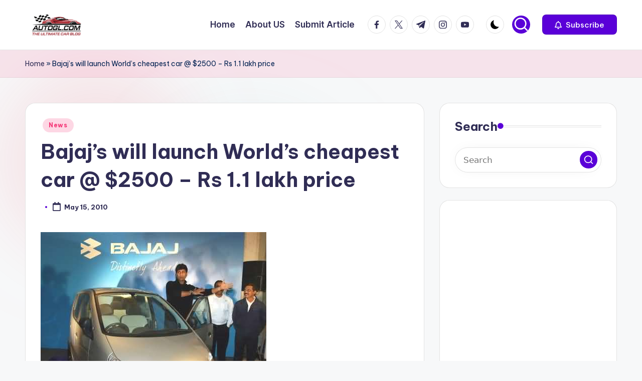

--- FILE ---
content_type: text/html; charset=UTF-8
request_url: https://autogl.com/news/bajaj%E2%80%99s-will-launch-world%E2%80%99s-cheapest-car-2500/758.html
body_size: 19184
content:

<!DOCTYPE html>
<html lang="en-US" itemscope itemtype="http://schema.org/WebPage" >
<head>
	<meta charset="UTF-8">
	<link rel="profile" href="http://gmpg.org/xfn/11">
	<meta name='robots' content='index, follow, max-image-preview:large, max-snippet:-1, max-video-preview:-1' />
	<style>img:is([sizes="auto" i], [sizes^="auto," i]) { contain-intrinsic-size: 3000px 1500px }</style>
	<meta name="viewport" content="width=device-width, initial-scale=1">
	<!-- This site is optimized with the Yoast SEO plugin v24.5 - https://yoast.com/wordpress/plugins/seo/ -->
	<title>Bajaj’s will launch World’s cheapest car @ $2500 - Rs 1.1 lakh price - AutoGL.com</title>
	<link rel="canonical" href="https://autogl.com/news/bajaj’s-will-launch-world’s-cheapest-car-2500/758.html" />
	<meta property="og:locale" content="en_US" />
	<meta property="og:type" content="article" />
	<meta property="og:title" content="Bajaj’s will launch World’s cheapest car @ $2500 - Rs 1.1 lakh price - AutoGL.com" />
	<meta property="og:description" content="Bajaj auto will launch world’s cheapest car,its low cost car jointly manufactured with Renault and Nissan with the price tag of $2,500 only. Bajaj Auto showcased the concept of its&hellip;" />
	<meta property="og:url" content="https://autogl.com/news/bajaj’s-will-launch-world’s-cheapest-car-2500/758.html" />
	<meta property="og:site_name" content="AutoGL.com" />
	<meta property="article:published_time" content="2010-05-15T11:56:08+00:00" />
	<meta property="article:modified_time" content="2010-05-16T19:33:34+00:00" />
	<meta property="og:image" content="https://autogl.com/wp-content/uploads/2010/05/bajah_small_car.jpg" />
	<meta name="twitter:card" content="summary_large_image" />
	<meta name="twitter:label1" content="Written by" />
	<meta name="twitter:data1" content="" />
	<meta name="twitter:label2" content="Est. reading time" />
	<meta name="twitter:data2" content="1 minute" />
	<script type="application/ld+json" class="yoast-schema-graph">{"@context":"https://schema.org","@graph":[{"@type":"Article","@id":"https://autogl.com/news/bajaj%e2%80%99s-will-launch-world%e2%80%99s-cheapest-car-2500/758.html#article","isPartOf":{"@id":"https://autogl.com/news/bajaj%e2%80%99s-will-launch-world%e2%80%99s-cheapest-car-2500/758.html"},"author":{"name":"","@id":""},"headline":"Bajaj’s will launch World’s cheapest car @ $2500 &#8211; Rs 1.1 lakh price","datePublished":"2010-05-15T11:56:08+00:00","dateModified":"2010-05-16T19:33:34+00:00","mainEntityOfPage":{"@id":"https://autogl.com/news/bajaj%e2%80%99s-will-launch-world%e2%80%99s-cheapest-car-2500/758.html"},"wordCount":213,"publisher":{"@id":"https://autogl.com/#organization"},"image":{"@id":"https://autogl.com/news/bajaj%e2%80%99s-will-launch-world%e2%80%99s-cheapest-car-2500/758.html#primaryimage"},"thumbnailUrl":"https://autogl.com/wp-content/uploads/2010/05/bajah_small_car.jpg","keywords":["Bajaj","Bajaj Small Car","Bajaj's ultra low cost car","Worlds Cheapest Car"],"articleSection":["News"],"inLanguage":"en-US"},{"@type":"WebPage","@id":"https://autogl.com/news/bajaj%e2%80%99s-will-launch-world%e2%80%99s-cheapest-car-2500/758.html","url":"https://autogl.com/news/bajaj%e2%80%99s-will-launch-world%e2%80%99s-cheapest-car-2500/758.html","name":"Bajaj’s will launch World’s cheapest car @ $2500 - Rs 1.1 lakh price - AutoGL.com","isPartOf":{"@id":"https://autogl.com/#website"},"primaryImageOfPage":{"@id":"https://autogl.com/news/bajaj%e2%80%99s-will-launch-world%e2%80%99s-cheapest-car-2500/758.html#primaryimage"},"image":{"@id":"https://autogl.com/news/bajaj%e2%80%99s-will-launch-world%e2%80%99s-cheapest-car-2500/758.html#primaryimage"},"thumbnailUrl":"https://autogl.com/wp-content/uploads/2010/05/bajah_small_car.jpg","datePublished":"2010-05-15T11:56:08+00:00","dateModified":"2010-05-16T19:33:34+00:00","breadcrumb":{"@id":"https://autogl.com/news/bajaj%e2%80%99s-will-launch-world%e2%80%99s-cheapest-car-2500/758.html#breadcrumb"},"inLanguage":"en-US","potentialAction":[{"@type":"ReadAction","target":["https://autogl.com/news/bajaj%e2%80%99s-will-launch-world%e2%80%99s-cheapest-car-2500/758.html"]}]},{"@type":"ImageObject","inLanguage":"en-US","@id":"https://autogl.com/news/bajaj%e2%80%99s-will-launch-world%e2%80%99s-cheapest-car-2500/758.html#primaryimage","url":"https://autogl.com/wp-content/uploads/2010/05/bajah_small_car.jpg","contentUrl":"https://autogl.com/wp-content/uploads/2010/05/bajah_small_car.jpg","width":"450","height":"408"},{"@type":"BreadcrumbList","@id":"https://autogl.com/news/bajaj%e2%80%99s-will-launch-world%e2%80%99s-cheapest-car-2500/758.html#breadcrumb","itemListElement":[{"@type":"ListItem","position":1,"name":"Home","item":"https://autogl.com/"},{"@type":"ListItem","position":2,"name":"Bajaj’s will launch World’s cheapest car @ $2500 &#8211; Rs 1.1 lakh price"}]},{"@type":"WebSite","@id":"https://autogl.com/#website","url":"https://autogl.com/","name":"AutoGL.com","description":"Car, Bikes News &amp; Updates","publisher":{"@id":"https://autogl.com/#organization"},"potentialAction":[{"@type":"SearchAction","target":{"@type":"EntryPoint","urlTemplate":"https://autogl.com/?s={search_term_string}"},"query-input":{"@type":"PropertyValueSpecification","valueRequired":true,"valueName":"search_term_string"}}],"inLanguage":"en-US"},{"@type":"Organization","@id":"https://autogl.com/#organization","name":"AutoGL.com","url":"https://autogl.com/","logo":{"@type":"ImageObject","inLanguage":"en-US","@id":"https://autogl.com/#/schema/logo/image/","url":"https://autogl.com/wp-content/uploads/2024/09/agl.png","contentUrl":"https://autogl.com/wp-content/uploads/2024/09/agl.png","width":960,"height":411,"caption":"AutoGL.com"},"image":{"@id":"https://autogl.com/#/schema/logo/image/"}},{"@type":"Person","@id":"","url":"https://autogl.com/author"}]}</script>
	<!-- / Yoast SEO plugin. -->


<link rel='dns-prefetch' href='//fonts.googleapis.com' />
<link rel="alternate" type="application/rss+xml" title="AutoGL.com &raquo; Feed" href="https://autogl.com/feed" />
<link rel="alternate" type="application/rss+xml" title="AutoGL.com &raquo; Comments Feed" href="https://autogl.com/comments/feed" />
<script>
window._wpemojiSettings = {"baseUrl":"https:\/\/s.w.org\/images\/core\/emoji\/15.0.3\/72x72\/","ext":".png","svgUrl":"https:\/\/s.w.org\/images\/core\/emoji\/15.0.3\/svg\/","svgExt":".svg","source":{"concatemoji":"https:\/\/autogl.com\/wp-includes\/js\/wp-emoji-release.min.js?ver=6.7.4"}};
/*! This file is auto-generated */
!function(i,n){var o,s,e;function c(e){try{var t={supportTests:e,timestamp:(new Date).valueOf()};sessionStorage.setItem(o,JSON.stringify(t))}catch(e){}}function p(e,t,n){e.clearRect(0,0,e.canvas.width,e.canvas.height),e.fillText(t,0,0);var t=new Uint32Array(e.getImageData(0,0,e.canvas.width,e.canvas.height).data),r=(e.clearRect(0,0,e.canvas.width,e.canvas.height),e.fillText(n,0,0),new Uint32Array(e.getImageData(0,0,e.canvas.width,e.canvas.height).data));return t.every(function(e,t){return e===r[t]})}function u(e,t,n){switch(t){case"flag":return n(e,"\ud83c\udff3\ufe0f\u200d\u26a7\ufe0f","\ud83c\udff3\ufe0f\u200b\u26a7\ufe0f")?!1:!n(e,"\ud83c\uddfa\ud83c\uddf3","\ud83c\uddfa\u200b\ud83c\uddf3")&&!n(e,"\ud83c\udff4\udb40\udc67\udb40\udc62\udb40\udc65\udb40\udc6e\udb40\udc67\udb40\udc7f","\ud83c\udff4\u200b\udb40\udc67\u200b\udb40\udc62\u200b\udb40\udc65\u200b\udb40\udc6e\u200b\udb40\udc67\u200b\udb40\udc7f");case"emoji":return!n(e,"\ud83d\udc26\u200d\u2b1b","\ud83d\udc26\u200b\u2b1b")}return!1}function f(e,t,n){var r="undefined"!=typeof WorkerGlobalScope&&self instanceof WorkerGlobalScope?new OffscreenCanvas(300,150):i.createElement("canvas"),a=r.getContext("2d",{willReadFrequently:!0}),o=(a.textBaseline="top",a.font="600 32px Arial",{});return e.forEach(function(e){o[e]=t(a,e,n)}),o}function t(e){var t=i.createElement("script");t.src=e,t.defer=!0,i.head.appendChild(t)}"undefined"!=typeof Promise&&(o="wpEmojiSettingsSupports",s=["flag","emoji"],n.supports={everything:!0,everythingExceptFlag:!0},e=new Promise(function(e){i.addEventListener("DOMContentLoaded",e,{once:!0})}),new Promise(function(t){var n=function(){try{var e=JSON.parse(sessionStorage.getItem(o));if("object"==typeof e&&"number"==typeof e.timestamp&&(new Date).valueOf()<e.timestamp+604800&&"object"==typeof e.supportTests)return e.supportTests}catch(e){}return null}();if(!n){if("undefined"!=typeof Worker&&"undefined"!=typeof OffscreenCanvas&&"undefined"!=typeof URL&&URL.createObjectURL&&"undefined"!=typeof Blob)try{var e="postMessage("+f.toString()+"("+[JSON.stringify(s),u.toString(),p.toString()].join(",")+"));",r=new Blob([e],{type:"text/javascript"}),a=new Worker(URL.createObjectURL(r),{name:"wpTestEmojiSupports"});return void(a.onmessage=function(e){c(n=e.data),a.terminate(),t(n)})}catch(e){}c(n=f(s,u,p))}t(n)}).then(function(e){for(var t in e)n.supports[t]=e[t],n.supports.everything=n.supports.everything&&n.supports[t],"flag"!==t&&(n.supports.everythingExceptFlag=n.supports.everythingExceptFlag&&n.supports[t]);n.supports.everythingExceptFlag=n.supports.everythingExceptFlag&&!n.supports.flag,n.DOMReady=!1,n.readyCallback=function(){n.DOMReady=!0}}).then(function(){return e}).then(function(){var e;n.supports.everything||(n.readyCallback(),(e=n.source||{}).concatemoji?t(e.concatemoji):e.wpemoji&&e.twemoji&&(t(e.twemoji),t(e.wpemoji)))}))}((window,document),window._wpemojiSettings);
</script>

<style id='wp-emoji-styles-inline-css'>

	img.wp-smiley, img.emoji {
		display: inline !important;
		border: none !important;
		box-shadow: none !important;
		height: 1em !important;
		width: 1em !important;
		margin: 0 0.07em !important;
		vertical-align: -0.1em !important;
		background: none !important;
		padding: 0 !important;
	}
</style>
<link rel='stylesheet' id='wp-block-library-css' href='https://autogl.com/wp-includes/css/dist/block-library/style.min.css?ver=6.7.4' media='all' />
<style id='wp-block-library-theme-inline-css'>
.wp-block-audio :where(figcaption){color:#555;font-size:13px;text-align:center}.is-dark-theme .wp-block-audio :where(figcaption){color:#ffffffa6}.wp-block-audio{margin:0 0 1em}.wp-block-code{border:1px solid #ccc;border-radius:4px;font-family:Menlo,Consolas,monaco,monospace;padding:.8em 1em}.wp-block-embed :where(figcaption){color:#555;font-size:13px;text-align:center}.is-dark-theme .wp-block-embed :where(figcaption){color:#ffffffa6}.wp-block-embed{margin:0 0 1em}.blocks-gallery-caption{color:#555;font-size:13px;text-align:center}.is-dark-theme .blocks-gallery-caption{color:#ffffffa6}:root :where(.wp-block-image figcaption){color:#555;font-size:13px;text-align:center}.is-dark-theme :root :where(.wp-block-image figcaption){color:#ffffffa6}.wp-block-image{margin:0 0 1em}.wp-block-pullquote{border-bottom:4px solid;border-top:4px solid;color:currentColor;margin-bottom:1.75em}.wp-block-pullquote cite,.wp-block-pullquote footer,.wp-block-pullquote__citation{color:currentColor;font-size:.8125em;font-style:normal;text-transform:uppercase}.wp-block-quote{border-left:.25em solid;margin:0 0 1.75em;padding-left:1em}.wp-block-quote cite,.wp-block-quote footer{color:currentColor;font-size:.8125em;font-style:normal;position:relative}.wp-block-quote:where(.has-text-align-right){border-left:none;border-right:.25em solid;padding-left:0;padding-right:1em}.wp-block-quote:where(.has-text-align-center){border:none;padding-left:0}.wp-block-quote.is-large,.wp-block-quote.is-style-large,.wp-block-quote:where(.is-style-plain){border:none}.wp-block-search .wp-block-search__label{font-weight:700}.wp-block-search__button{border:1px solid #ccc;padding:.375em .625em}:where(.wp-block-group.has-background){padding:1.25em 2.375em}.wp-block-separator.has-css-opacity{opacity:.4}.wp-block-separator{border:none;border-bottom:2px solid;margin-left:auto;margin-right:auto}.wp-block-separator.has-alpha-channel-opacity{opacity:1}.wp-block-separator:not(.is-style-wide):not(.is-style-dots){width:100px}.wp-block-separator.has-background:not(.is-style-dots){border-bottom:none;height:1px}.wp-block-separator.has-background:not(.is-style-wide):not(.is-style-dots){height:2px}.wp-block-table{margin:0 0 1em}.wp-block-table td,.wp-block-table th{word-break:normal}.wp-block-table :where(figcaption){color:#555;font-size:13px;text-align:center}.is-dark-theme .wp-block-table :where(figcaption){color:#ffffffa6}.wp-block-video :where(figcaption){color:#555;font-size:13px;text-align:center}.is-dark-theme .wp-block-video :where(figcaption){color:#ffffffa6}.wp-block-video{margin:0 0 1em}:root :where(.wp-block-template-part.has-background){margin-bottom:0;margin-top:0;padding:1.25em 2.375em}
</style>
<style id='classic-theme-styles-inline-css'>
/*! This file is auto-generated */
.wp-block-button__link{color:#fff;background-color:#32373c;border-radius:9999px;box-shadow:none;text-decoration:none;padding:calc(.667em + 2px) calc(1.333em + 2px);font-size:1.125em}.wp-block-file__button{background:#32373c;color:#fff;text-decoration:none}
</style>
<style id='global-styles-inline-css'>
:root{--wp--preset--aspect-ratio--square: 1;--wp--preset--aspect-ratio--4-3: 4/3;--wp--preset--aspect-ratio--3-4: 3/4;--wp--preset--aspect-ratio--3-2: 3/2;--wp--preset--aspect-ratio--2-3: 2/3;--wp--preset--aspect-ratio--16-9: 16/9;--wp--preset--aspect-ratio--9-16: 9/16;--wp--preset--color--black: #000000;--wp--preset--color--cyan-bluish-gray: #abb8c3;--wp--preset--color--white: #ffffff;--wp--preset--color--pale-pink: #f78da7;--wp--preset--color--vivid-red: #cf2e2e;--wp--preset--color--luminous-vivid-orange: #ff6900;--wp--preset--color--luminous-vivid-amber: #fcb900;--wp--preset--color--light-green-cyan: #7bdcb5;--wp--preset--color--vivid-green-cyan: #00d084;--wp--preset--color--pale-cyan-blue: #8ed1fc;--wp--preset--color--vivid-cyan-blue: #0693e3;--wp--preset--color--vivid-purple: #9b51e0;--wp--preset--gradient--vivid-cyan-blue-to-vivid-purple: linear-gradient(135deg,rgba(6,147,227,1) 0%,rgb(155,81,224) 100%);--wp--preset--gradient--light-green-cyan-to-vivid-green-cyan: linear-gradient(135deg,rgb(122,220,180) 0%,rgb(0,208,130) 100%);--wp--preset--gradient--luminous-vivid-amber-to-luminous-vivid-orange: linear-gradient(135deg,rgba(252,185,0,1) 0%,rgba(255,105,0,1) 100%);--wp--preset--gradient--luminous-vivid-orange-to-vivid-red: linear-gradient(135deg,rgba(255,105,0,1) 0%,rgb(207,46,46) 100%);--wp--preset--gradient--very-light-gray-to-cyan-bluish-gray: linear-gradient(135deg,rgb(238,238,238) 0%,rgb(169,184,195) 100%);--wp--preset--gradient--cool-to-warm-spectrum: linear-gradient(135deg,rgb(74,234,220) 0%,rgb(151,120,209) 20%,rgb(207,42,186) 40%,rgb(238,44,130) 60%,rgb(251,105,98) 80%,rgb(254,248,76) 100%);--wp--preset--gradient--blush-light-purple: linear-gradient(135deg,rgb(255,206,236) 0%,rgb(152,150,240) 100%);--wp--preset--gradient--blush-bordeaux: linear-gradient(135deg,rgb(254,205,165) 0%,rgb(254,45,45) 50%,rgb(107,0,62) 100%);--wp--preset--gradient--luminous-dusk: linear-gradient(135deg,rgb(255,203,112) 0%,rgb(199,81,192) 50%,rgb(65,88,208) 100%);--wp--preset--gradient--pale-ocean: linear-gradient(135deg,rgb(255,245,203) 0%,rgb(182,227,212) 50%,rgb(51,167,181) 100%);--wp--preset--gradient--electric-grass: linear-gradient(135deg,rgb(202,248,128) 0%,rgb(113,206,126) 100%);--wp--preset--gradient--midnight: linear-gradient(135deg,rgb(2,3,129) 0%,rgb(40,116,252) 100%);--wp--preset--font-size--small: 13px;--wp--preset--font-size--medium: 20px;--wp--preset--font-size--large: 36px;--wp--preset--font-size--x-large: 42px;--wp--preset--spacing--20: 0.44rem;--wp--preset--spacing--30: 0.67rem;--wp--preset--spacing--40: 1rem;--wp--preset--spacing--50: 1.5rem;--wp--preset--spacing--60: 2.25rem;--wp--preset--spacing--70: 3.38rem;--wp--preset--spacing--80: 5.06rem;--wp--preset--shadow--natural: 6px 6px 9px rgba(0, 0, 0, 0.2);--wp--preset--shadow--deep: 12px 12px 50px rgba(0, 0, 0, 0.4);--wp--preset--shadow--sharp: 6px 6px 0px rgba(0, 0, 0, 0.2);--wp--preset--shadow--outlined: 6px 6px 0px -3px rgba(255, 255, 255, 1), 6px 6px rgba(0, 0, 0, 1);--wp--preset--shadow--crisp: 6px 6px 0px rgba(0, 0, 0, 1);}:where(.is-layout-flex){gap: 0.5em;}:where(.is-layout-grid){gap: 0.5em;}body .is-layout-flex{display: flex;}.is-layout-flex{flex-wrap: wrap;align-items: center;}.is-layout-flex > :is(*, div){margin: 0;}body .is-layout-grid{display: grid;}.is-layout-grid > :is(*, div){margin: 0;}:where(.wp-block-columns.is-layout-flex){gap: 2em;}:where(.wp-block-columns.is-layout-grid){gap: 2em;}:where(.wp-block-post-template.is-layout-flex){gap: 1.25em;}:where(.wp-block-post-template.is-layout-grid){gap: 1.25em;}.has-black-color{color: var(--wp--preset--color--black) !important;}.has-cyan-bluish-gray-color{color: var(--wp--preset--color--cyan-bluish-gray) !important;}.has-white-color{color: var(--wp--preset--color--white) !important;}.has-pale-pink-color{color: var(--wp--preset--color--pale-pink) !important;}.has-vivid-red-color{color: var(--wp--preset--color--vivid-red) !important;}.has-luminous-vivid-orange-color{color: var(--wp--preset--color--luminous-vivid-orange) !important;}.has-luminous-vivid-amber-color{color: var(--wp--preset--color--luminous-vivid-amber) !important;}.has-light-green-cyan-color{color: var(--wp--preset--color--light-green-cyan) !important;}.has-vivid-green-cyan-color{color: var(--wp--preset--color--vivid-green-cyan) !important;}.has-pale-cyan-blue-color{color: var(--wp--preset--color--pale-cyan-blue) !important;}.has-vivid-cyan-blue-color{color: var(--wp--preset--color--vivid-cyan-blue) !important;}.has-vivid-purple-color{color: var(--wp--preset--color--vivid-purple) !important;}.has-black-background-color{background-color: var(--wp--preset--color--black) !important;}.has-cyan-bluish-gray-background-color{background-color: var(--wp--preset--color--cyan-bluish-gray) !important;}.has-white-background-color{background-color: var(--wp--preset--color--white) !important;}.has-pale-pink-background-color{background-color: var(--wp--preset--color--pale-pink) !important;}.has-vivid-red-background-color{background-color: var(--wp--preset--color--vivid-red) !important;}.has-luminous-vivid-orange-background-color{background-color: var(--wp--preset--color--luminous-vivid-orange) !important;}.has-luminous-vivid-amber-background-color{background-color: var(--wp--preset--color--luminous-vivid-amber) !important;}.has-light-green-cyan-background-color{background-color: var(--wp--preset--color--light-green-cyan) !important;}.has-vivid-green-cyan-background-color{background-color: var(--wp--preset--color--vivid-green-cyan) !important;}.has-pale-cyan-blue-background-color{background-color: var(--wp--preset--color--pale-cyan-blue) !important;}.has-vivid-cyan-blue-background-color{background-color: var(--wp--preset--color--vivid-cyan-blue) !important;}.has-vivid-purple-background-color{background-color: var(--wp--preset--color--vivid-purple) !important;}.has-black-border-color{border-color: var(--wp--preset--color--black) !important;}.has-cyan-bluish-gray-border-color{border-color: var(--wp--preset--color--cyan-bluish-gray) !important;}.has-white-border-color{border-color: var(--wp--preset--color--white) !important;}.has-pale-pink-border-color{border-color: var(--wp--preset--color--pale-pink) !important;}.has-vivid-red-border-color{border-color: var(--wp--preset--color--vivid-red) !important;}.has-luminous-vivid-orange-border-color{border-color: var(--wp--preset--color--luminous-vivid-orange) !important;}.has-luminous-vivid-amber-border-color{border-color: var(--wp--preset--color--luminous-vivid-amber) !important;}.has-light-green-cyan-border-color{border-color: var(--wp--preset--color--light-green-cyan) !important;}.has-vivid-green-cyan-border-color{border-color: var(--wp--preset--color--vivid-green-cyan) !important;}.has-pale-cyan-blue-border-color{border-color: var(--wp--preset--color--pale-cyan-blue) !important;}.has-vivid-cyan-blue-border-color{border-color: var(--wp--preset--color--vivid-cyan-blue) !important;}.has-vivid-purple-border-color{border-color: var(--wp--preset--color--vivid-purple) !important;}.has-vivid-cyan-blue-to-vivid-purple-gradient-background{background: var(--wp--preset--gradient--vivid-cyan-blue-to-vivid-purple) !important;}.has-light-green-cyan-to-vivid-green-cyan-gradient-background{background: var(--wp--preset--gradient--light-green-cyan-to-vivid-green-cyan) !important;}.has-luminous-vivid-amber-to-luminous-vivid-orange-gradient-background{background: var(--wp--preset--gradient--luminous-vivid-amber-to-luminous-vivid-orange) !important;}.has-luminous-vivid-orange-to-vivid-red-gradient-background{background: var(--wp--preset--gradient--luminous-vivid-orange-to-vivid-red) !important;}.has-very-light-gray-to-cyan-bluish-gray-gradient-background{background: var(--wp--preset--gradient--very-light-gray-to-cyan-bluish-gray) !important;}.has-cool-to-warm-spectrum-gradient-background{background: var(--wp--preset--gradient--cool-to-warm-spectrum) !important;}.has-blush-light-purple-gradient-background{background: var(--wp--preset--gradient--blush-light-purple) !important;}.has-blush-bordeaux-gradient-background{background: var(--wp--preset--gradient--blush-bordeaux) !important;}.has-luminous-dusk-gradient-background{background: var(--wp--preset--gradient--luminous-dusk) !important;}.has-pale-ocean-gradient-background{background: var(--wp--preset--gradient--pale-ocean) !important;}.has-electric-grass-gradient-background{background: var(--wp--preset--gradient--electric-grass) !important;}.has-midnight-gradient-background{background: var(--wp--preset--gradient--midnight) !important;}.has-small-font-size{font-size: var(--wp--preset--font-size--small) !important;}.has-medium-font-size{font-size: var(--wp--preset--font-size--medium) !important;}.has-large-font-size{font-size: var(--wp--preset--font-size--large) !important;}.has-x-large-font-size{font-size: var(--wp--preset--font-size--x-large) !important;}
:where(.wp-block-post-template.is-layout-flex){gap: 1.25em;}:where(.wp-block-post-template.is-layout-grid){gap: 1.25em;}
:where(.wp-block-columns.is-layout-flex){gap: 2em;}:where(.wp-block-columns.is-layout-grid){gap: 2em;}
:root :where(.wp-block-pullquote){font-size: 1.5em;line-height: 1.6;}
</style>
<link rel='stylesheet' id='swiper-css' href='https://autogl.com/wp-content/themes/bloghash/assets/css/swiper-bundle.min.css?ver=6.7.4' media='all' />
<link rel='stylesheet' id='FontAwesome-css' href='https://autogl.com/wp-content/themes/bloghash/assets/css/all.min.css?ver=5.15.4' media='all' />
<link rel='stylesheet' id='bloghash-styles-css' href='https://autogl.com/wp-content/themes/bloghash/assets/css/style.min.css?ver=1.0.15' media='all' />
<!--[if IE]>
<link rel='stylesheet' id='bloghash-ie-css' href='https://autogl.com/wp-content/themes/bloghash/assets/css/compatibility/ie.min.css?ver=1.0.15' media='all' />
<![endif]-->
<link rel='stylesheet' id='bloghash-google-fonts-css' href='//fonts.googleapis.com/css?family=Inter+Tight%3A600%7CBe+Vietnam+Pro%3A400%2C700%2C500%7CPlayfair+Display%3A400%2C400i&#038;display=swap&#038;subsets=latin&#038;ver=1.0.15' media='' />
<link rel='stylesheet' id='bloghash-dynamic-styles-css' href='https://autogl.com/wp-content/uploads/bloghash/dynamic-styles.css?ver=1767465745' media='all' />
<!--[if IE]>
<script src="https://autogl.com/wp-content/themes/bloghash/assets/js/vendors/flexibility.min.js?ver=1.0.15" id="bloghash-flexibility-js"></script>
<script id="bloghash-flexibility-js-after">
flexibility(document.documentElement);
</script>
<![endif]-->
<script src="https://autogl.com/wp-includes/js/jquery/jquery.min.js?ver=3.7.1" id="jquery-core-js"></script>
<script src="https://autogl.com/wp-includes/js/jquery/jquery-migrate.min.js?ver=3.4.1" id="jquery-migrate-js"></script>
<link rel="https://api.w.org/" href="https://autogl.com/wp-json/" /><link rel="alternate" title="JSON" type="application/json" href="https://autogl.com/wp-json/wp/v2/posts/758" /><link rel="EditURI" type="application/rsd+xml" title="RSD" href="https://autogl.com/xmlrpc.php?rsd" />
<meta name="generator" content="WordPress 6.7.4" />
<link rel='shortlink' href='https://autogl.com/?p=758' />
<link rel="alternate" title="oEmbed (JSON)" type="application/json+oembed" href="https://autogl.com/wp-json/oembed/1.0/embed?url=https%3A%2F%2Fautogl.com%2Fnews%2Fbajaj%25e2%2580%2599s-will-launch-world%25e2%2580%2599s-cheapest-car-2500%2F758.html" />
<link rel="alternate" title="oEmbed (XML)" type="text/xml+oembed" href="https://autogl.com/wp-json/oembed/1.0/embed?url=https%3A%2F%2Fautogl.com%2Fnews%2Fbajaj%25e2%2580%2599s-will-launch-world%25e2%2580%2599s-cheapest-car-2500%2F758.html&#038;format=xml" />
<meta name="theme-color" content="#5a00d8"><link rel="icon" href="https://autogl.com/wp-content/uploads/2024/10/cropped-favicon-autogl-32x32.jpg" sizes="32x32" />
<link rel="icon" href="https://autogl.com/wp-content/uploads/2024/10/cropped-favicon-autogl-192x192.jpg" sizes="192x192" />
<link rel="apple-touch-icon" href="https://autogl.com/wp-content/uploads/2024/10/cropped-favicon-autogl-180x180.jpg" />
<meta name="msapplication-TileImage" content="https://autogl.com/wp-content/uploads/2024/10/cropped-favicon-autogl-270x270.jpg" />
</head>

<body class="post-template-default single single-post postid-758 single-format-standard wp-custom-logo wp-embed-responsive bloghash-topbar__separators-regular bloghash-layout__fw-contained bloghash-layout__boxed-separated bloghash-layout-shadow bloghash-header-layout-1 bloghash-menu-animation-underline bloghash-header__separators-none bloghash-single-title-in-content bloghash-page-title-align-left bloghash-has-sidebar bloghash-sticky-sidebar bloghash-sidebar-style-2 bloghash-sidebar-position__right-sidebar entry-media-hover-style-1 bloghash-copyright-layout-1 is-section-heading-init-s1 is-footer-heading-init-s0 bloghash-input-supported bloghash-blog-image-wrap validate-comment-form bloghash-menu-accessibility">



<div id="bloghash-preloader">
	
<div class="preloader-1">
	<div></div>
</div><!-- END .bloghash-preloader-1 -->
</div><!-- END #bloghash-preloader -->
<div id="page" class="hfeed site">
	<a class="skip-link screen-reader-text" href="#main">Skip to content</a>

	
	
	<header id="masthead" class="site-header" role="banner" itemtype="https://schema.org/WPHeader" itemscope="itemscope">
		<div id="bloghash-header" >
		<div id="bloghash-header-inner">
		
<div class="bloghash-container bloghash-header-container">

	
<div class="bloghash-logo bloghash-header-element" itemtype="https://schema.org/Organization" itemscope="itemscope">
	<div class="logo-inner"><a href="https://autogl.com/" rel="home" class="" itemprop="url">
					<img src="https://autogl.com/wp-content/uploads/2024/09/agl.png" alt="AutoGL.com" width="960" height="411" class="" itemprop="logo"/>
				</a></div></div><!-- END .bloghash-logo -->

	<span class="bloghash-header-element bloghash-mobile-nav">
				<button class="bloghash-hamburger hamburger--spin bloghash-hamburger-bloghash-primary-nav" aria-label="Menu" aria-controls="bloghash-primary-nav" type="button">

			
			<span class="hamburger-box">
				<span class="hamburger-inner"></span>
			</span>

		</button>
			</span>

	
<nav class="site-navigation main-navigation bloghash-primary-nav bloghash-nav bloghash-header-element" role="navigation" itemtype="https://schema.org/SiteNavigationElement" itemscope="itemscope" aria-label="Site Navigation">

<ul class="bloghash-primary-nav"><li ><a href="https://autogl.com/"><span>Home</span></a></li><li class="page_item page-item-1649"><a href="https://autogl.com/about-us"><span>About US</span></a></li><li class="page_item page-item-1934"><a href="https://autogl.com/submit-article"><span>Submit Article</span></a></li></ul></nav><!-- END .bloghash-nav -->
<div class="bloghash-header-widgets bloghash-header-element bloghash-widget-location-right"><div class="bloghash-header-widget__socials bloghash-header-widget bloghash-hide-mobile-tablet"><div class="bloghash-widget-wrapper"><nav class="bloghash-social-nav rounded-border bloghash-standard">
			<ul id="menu-social-menu-default" class="bloghash-socials-menu">
				<li class="menu-item">
					<a href="https://www.facebook.com/">
						<span class="screen-reader-text">facebook.com</span>
						<span class="facebook">
						<svg class="bloghash-icon" aria-hidden="true" xmlns="http://www.w3.org/2000/svg" width="32" height="32" viewBox="0 0 32 32"><path d="M18.518 32.438V17.799h4.88l.751-5.693h-5.631V8.477c0-1.627.438-2.753 2.815-2.753h3.003V.657c-.5-.125-2.315-.25-4.379-.25-4.379 0-7.32 2.628-7.32 7.507v4.192H7.695v5.693h4.942v14.639z" /></svg>
						<svg class="bloghash-icon bottom-icon" aria-hidden="true" xmlns="http://www.w3.org/2000/svg" width="32" height="32" viewBox="0 0 32 32"><path d="M18.518 32.438V17.799h4.88l.751-5.693h-5.631V8.477c0-1.627.438-2.753 2.815-2.753h3.003V.657c-.5-.125-2.315-.25-4.379-.25-4.379 0-7.32 2.628-7.32 7.507v4.192H7.695v5.693h4.942v14.639z" /></svg>
						</span>
					</a>
				</li>
				<li class="menu-item">
					<a href="https://twitter.com/">
					<span class="screen-reader-text">twitter.com</span>
						<span class="twitter">
						<svg class="bloghash-icon" aria-hidden="true" xmlns="http://www.w3.org/2000/svg" width="32" height="32" viewBox="0 0 24 24"><path d="M14.258 10.152 23.176 0h-2.113l-7.747 8.813L7.133 0H0l9.352 13.328L0 23.973h2.113l8.176-9.309 6.531 9.309h7.133zm-2.895 3.293-.949-1.328L2.875 1.56h3.246l6.086 8.523.945 1.328 7.91 11.078h-3.246zm0 0" /></svg>
						<svg class="bloghash-icon bottom-icon" aria-hidden="true" xmlns="http://www.w3.org/2000/svg" width="32" height="32" viewBox="0 0 24 24"><path d="M14.258 10.152 23.176 0h-2.113l-7.747 8.813L7.133 0H0l9.352 13.328L0 23.973h2.113l8.176-9.309 6.531 9.309h7.133zm-2.895 3.293-.949-1.328L2.875 1.56h3.246l6.086 8.523.945 1.328 7.91 11.078h-3.246zm0 0" /></svg>
						</span>
					</a>
				</li>
				<li class="menu-item">
					<a href="https://t.me/">
						<span class="screen-reader-text">t.me</span>
						<span class="telegram">
						<svg class="bloghash-icon" aria-hidden="true" xmlns="http://www.w3.org/2000/svg" width="32" height="27" viewBox="0 0 32 27"><path fill-rule="evenodd" d="M24.512 26.372c.43.304.983.38 1.476.193.494-.188.857-.609.966-1.12C28.113 20 30.924 6.217 31.978 1.264a1.041 1.041 0 0 0-.347-1.01c-.293-.25-.7-.322-1.063-.187C24.979 2.136 7.762 8.596.724 11.2a1.102 1.102 0 0 0-.722 1.065c.016.472.333.882.79 1.019 3.156.944 7.299 2.257 7.299 2.257s1.936 5.847 2.945 8.82c.127.374.419.667.804.768.384.1.795-.005 1.082-.276l4.128-3.897s4.762 3.492 7.463 5.416Zm-14.68-11.57 2.24 7.385.497-4.676 13.58-12.248a.37.37 0 0 0 .043-.503.379.379 0 0 0-.5-.085L9.831 14.803Z" /></svg>
						<svg class="bloghash-icon bottom-icon" aria-hidden="true" xmlns="http://www.w3.org/2000/svg" width="32" height="27" viewBox="0 0 32 27"><path fill-rule="evenodd" d="M24.512 26.372c.43.304.983.38 1.476.193.494-.188.857-.609.966-1.12C28.113 20 30.924 6.217 31.978 1.264a1.041 1.041 0 0 0-.347-1.01c-.293-.25-.7-.322-1.063-.187C24.979 2.136 7.762 8.596.724 11.2a1.102 1.102 0 0 0-.722 1.065c.016.472.333.882.79 1.019 3.156.944 7.299 2.257 7.299 2.257s1.936 5.847 2.945 8.82c.127.374.419.667.804.768.384.1.795-.005 1.082-.276l4.128-3.897s4.762 3.492 7.463 5.416Zm-14.68-11.57 2.24 7.385.497-4.676 13.58-12.248a.37.37 0 0 0 .043-.503.379.379 0 0 0-.5-.085L9.831 14.803Z" /></svg>
						</span>
					</a>
				</li>
				<li class="menu-item">
					<a href="https://www.instagram.com/">
						<span class="screen-reader-text">instagram.com</span>
						<span class="instagram">
						<svg class="bloghash-icon" aria-hidden="true" xmlns="http://www.w3.org/2000/svg" width="32" height="32" viewBox="0 0 32 32"><path d="M16.016 3.284c4.317 0 4.755.063 6.444.125 1.627.063 2.44.313 3.003.5.751.313 1.314.688 1.814 1.189.563.563.938 1.126 1.189 1.814.25.626.5 1.439.563 3.003.063 1.752.125 2.19.125 6.506s-.063 4.755-.125 6.444c-.063 1.627-.313 2.44-.5 3.003-.313.751-.688 1.314-1.189 1.814-.563.563-1.126.938-1.814 1.189-.626.25-1.439.5-3.003.563-1.752.063-2.19.125-6.506.125s-4.755-.063-6.444-.125c-1.627-.063-2.44-.313-3.003-.5-.751-.313-1.314-.688-1.814-1.189-.563-.563-.938-1.126-1.189-1.814-.25-.626-.5-1.439-.563-3.003-.063-1.752-.125-2.19-.125-6.506s.063-4.755.125-6.444c.063-1.627.313-2.44.5-3.003.313-.751.688-1.314 1.189-1.814.563-.563 1.126-.938 1.814-1.189.626-.25 1.439-.5 3.003-.563 1.752-.063 2.19-.125 6.506-.125m0-2.877c-4.379 0-4.88.063-6.569.125-1.752.063-2.94.313-3.879.688-1.064.438-2.002 1.001-2.878 1.877S1.251 4.911.813 5.975C.438 6.976.187 8.102.125 9.854.062 11.543 0 12.044 0 16.423s.063 4.88.125 6.569c.063 1.752.313 2.94.688 3.879.438 1.064 1.001 2.002 1.877 2.878s1.814 1.439 2.878 1.877c1.001.375 2.127.626 3.879.688 1.689.063 2.19.125 6.569.125s4.88-.063 6.569-.125c1.752-.063 2.94-.313 3.879-.688 1.064-.438 2.002-1.001 2.878-1.877s1.439-1.814 1.877-2.878c.375-1.001.626-2.127.688-3.879.063-1.689.125-2.19.125-6.569s-.063-4.88-.125-6.569c-.063-1.752-.313-2.94-.688-3.879-.438-1.064-1.001-2.002-1.877-2.878s-1.814-1.439-2.878-1.877C25.463.845 24.337.594 22.585.532c-1.689-.063-2.19-.125-6.569-.125zm0 7.757c-4.567 0-8.258 3.691-8.258 8.258s3.691 8.258 8.258 8.258c4.567 0 8.258-3.691 8.258-8.258s-3.691-8.258-8.258-8.258zm0 13.639c-2.94 0-5.38-2.44-5.38-5.38s2.44-5.38 5.38-5.38 5.38 2.44 5.38 5.38-2.44 5.38-5.38 5.38zM26.463 7.851c0 1.064-.813 1.939-1.877 1.939s-1.939-.876-1.939-1.939c0-1.064.876-1.877 1.939-1.877s1.877.813 1.877 1.877z" /></svg>
						<svg class="bloghash-icon bottom-icon" aria-hidden="true" xmlns="http://www.w3.org/2000/svg" width="32" height="32" viewBox="0 0 32 32"><path d="M16.016 3.284c4.317 0 4.755.063 6.444.125 1.627.063 2.44.313 3.003.5.751.313 1.314.688 1.814 1.189.563.563.938 1.126 1.189 1.814.25.626.5 1.439.563 3.003.063 1.752.125 2.19.125 6.506s-.063 4.755-.125 6.444c-.063 1.627-.313 2.44-.5 3.003-.313.751-.688 1.314-1.189 1.814-.563.563-1.126.938-1.814 1.189-.626.25-1.439.5-3.003.563-1.752.063-2.19.125-6.506.125s-4.755-.063-6.444-.125c-1.627-.063-2.44-.313-3.003-.5-.751-.313-1.314-.688-1.814-1.189-.563-.563-.938-1.126-1.189-1.814-.25-.626-.5-1.439-.563-3.003-.063-1.752-.125-2.19-.125-6.506s.063-4.755.125-6.444c.063-1.627.313-2.44.5-3.003.313-.751.688-1.314 1.189-1.814.563-.563 1.126-.938 1.814-1.189.626-.25 1.439-.5 3.003-.563 1.752-.063 2.19-.125 6.506-.125m0-2.877c-4.379 0-4.88.063-6.569.125-1.752.063-2.94.313-3.879.688-1.064.438-2.002 1.001-2.878 1.877S1.251 4.911.813 5.975C.438 6.976.187 8.102.125 9.854.062 11.543 0 12.044 0 16.423s.063 4.88.125 6.569c.063 1.752.313 2.94.688 3.879.438 1.064 1.001 2.002 1.877 2.878s1.814 1.439 2.878 1.877c1.001.375 2.127.626 3.879.688 1.689.063 2.19.125 6.569.125s4.88-.063 6.569-.125c1.752-.063 2.94-.313 3.879-.688 1.064-.438 2.002-1.001 2.878-1.877s1.439-1.814 1.877-2.878c.375-1.001.626-2.127.688-3.879.063-1.689.125-2.19.125-6.569s-.063-4.88-.125-6.569c-.063-1.752-.313-2.94-.688-3.879-.438-1.064-1.001-2.002-1.877-2.878s-1.814-1.439-2.878-1.877C25.463.845 24.337.594 22.585.532c-1.689-.063-2.19-.125-6.569-.125zm0 7.757c-4.567 0-8.258 3.691-8.258 8.258s3.691 8.258 8.258 8.258c4.567 0 8.258-3.691 8.258-8.258s-3.691-8.258-8.258-8.258zm0 13.639c-2.94 0-5.38-2.44-5.38-5.38s2.44-5.38 5.38-5.38 5.38 2.44 5.38 5.38-2.44 5.38-5.38 5.38zM26.463 7.851c0 1.064-.813 1.939-1.877 1.939s-1.939-.876-1.939-1.939c0-1.064.876-1.877 1.939-1.877s1.877.813 1.877 1.877z" /></svg>
						</span>
					</a>
				</li>
				<li class="menu-item">
					<a href="https://youtube.com/">
						<span class="screen-reader-text">youtube.com</span>
						<span class="youtube">
						<svg class="bloghash-icon" aria-hidden="true" xmlns="http://www.w3.org/2000/svg" width="32" height="32" viewBox="0 0 32 32"><path d="M31.718 10.041s-.313-2.252-1.251-3.191c-1.251-1.314-2.628-1.314-3.253-1.376-4.442-.313-11.198-.313-11.198-.313s-6.757 0-11.198.313c-.626.063-2.002.063-3.253 1.376-.938.938-1.251 3.191-1.251 3.191s-.313 2.565-.313 5.13v2.44c0 2.628.313 5.193.313 5.193s.313 2.19 1.251 3.191c1.251 1.251 2.878 1.251 3.566 1.376 2.565.25 10.886.313 10.886.313s6.757 0 11.198-.313c.626-.063 2.002-.125 3.253-1.376.938-1.001 1.251-3.191 1.251-3.191s.313-2.565.313-5.193v-2.44c0-2.565-.313-5.13-.313-5.13zm-11.386 6.632l-7.57 3.941v-9.009l8.633 4.504z" /></svg>
						<svg class="bloghash-icon bottom-icon" aria-hidden="true" xmlns="http://www.w3.org/2000/svg" width="32" height="32" viewBox="0 0 32 32"><path d="M31.718 10.041s-.313-2.252-1.251-3.191c-1.251-1.314-2.628-1.314-3.253-1.376-4.442-.313-11.198-.313-11.198-.313s-6.757 0-11.198.313c-.626.063-2.002.063-3.253 1.376-.938.938-1.251 3.191-1.251 3.191s-.313 2.565-.313 5.13v2.44c0 2.628.313 5.193.313 5.193s.313 2.19 1.251 3.191c1.251 1.251 2.878 1.251 3.566 1.376 2.565.25 10.886.313 10.886.313s6.757 0 11.198-.313c.626-.063 2.002-.125 3.253-1.376.938-1.001 1.251-3.191 1.251-3.191s.313-2.565.313-5.193v-2.44c0-2.565-.313-5.13-.313-5.13zm-11.386 6.632l-7.57 3.941v-9.009l8.633 4.504z" /></svg>
						</span>
					</a>
				</li>
			</ul>
			</nav></div></div><!-- END .bloghash-header-widget --><div class="bloghash-header-widget__darkmode bloghash-header-widget bloghash-hide-mobile-tablet"><div class="bloghash-widget-wrapper"><button type="button" class="bloghash-darkmode rounded-border"><span></span></button></div></div><!-- END .bloghash-header-widget --><div class="bloghash-header-widget__search bloghash-header-widget bloghash-hide-mobile-tablet"><div class="bloghash-widget-wrapper">
<div aria-haspopup="true">
	<a href="#" class="bloghash-search rounded-fill">
		<svg class="bloghash-icon" aria-label="Search" xmlns="http://www.w3.org/2000/svg" width="32" height="32" viewBox="0 0 32 32"><path d="M28.962 26.499l-4.938-4.938c1.602-2.002 2.669-4.671 2.669-7.474 0-6.673-5.339-12.012-12.012-12.012S2.669 7.414 2.669 14.087a11.962 11.962 0 0012.012 12.012c2.803 0 5.472-.934 7.474-2.669l4.938 4.938c.267.267.667.4.934.4s.667-.133.934-.4a1.29 1.29 0 000-1.868zM5.339 14.087c0-5.205 4.137-9.342 9.342-9.342s9.342 4.137 9.342 9.342c0 2.536-1.068 4.938-2.669 6.54-1.735 1.735-4.004 2.669-6.54 2.669-5.339.133-9.476-4.004-9.476-9.209z" /></svg>	</a><!-- END .bloghash-search -->

	<div class="bloghash-search-simple bloghash-search-container dropdown-item">
		
<form role="search" aria-label="Search for:" method="get" class="bloghash-search-form search-form" action="https://autogl.com/">
	<div>
		<input type="search" class="bloghash-input-search search-field" aria-label="Enter search keywords" placeholder="Search" value="" name="s" />
				
		
			<button type="submit" class="bloghash-animate-arrow right-arrow" aria-hidden="true" role="button" tabindex="0">
				<svg xmlns="http://www.w3.org/2000/svg" viewBox="0 0 25 18"><path class="arrow-handle" d="M2.511 9.007l7.185-7.221c.407-.409.407-1.071 0-1.48s-1.068-.409-1.476 0L.306 8.259a1.049 1.049 0 000 1.481l7.914 7.952c.407.408 1.068.408 1.476 0s.407-1.07 0-1.479L2.511 9.007z"></path><path class="arrow-bar" fill-rule="evenodd" clip-rule="evenodd" d="M1 8h28.001a1.001 1.001 0 010 2H1a1 1 0 110-2z"></path></svg>
			</button>		<button type="button" class="bloghash-search-close" aria-hidden="true" role="button">
			<svg aria-hidden="true" xmlns="http://www.w3.org/2000/svg" width="16" height="16" viewBox="0 0 16 16"><path d="M6.852 7.649L.399 1.195 1.445.149l6.454 6.453L14.352.149l1.047 1.046-6.454 6.454 6.454 6.453-1.047 1.047-6.453-6.454-6.454 6.454-1.046-1.047z" fill="currentColor" fill-rule="evenodd"></path></svg>
		</button>
			</div>
</form>	</div><!-- END .bloghash-search-simple -->
</div>
</div></div><!-- END .bloghash-header-widget --><div class="bloghash-header-widget__button bloghash-header-widget bloghash-hide-mobile-tablet"><div class="bloghash-widget-wrapper"><a href="#" class="btn-small bloghash-btn" target="_self" role="button"><span><i class="far fa-bell mr-1 bloghash-icon"></i> Subscribe</span></a></div></div><!-- END .bloghash-header-widget --></div><!-- END .bloghash-header-widgets -->
</div><!-- END .bloghash-container -->
	</div><!-- END #bloghash-header-inner -->
	</div><!-- END #bloghash-header -->
		
<div class="page-header bloghash-has-breadcrumbs">

	
	
	<div class="bloghash-container bloghash-breadcrumbs"><span><span><a href="https://autogl.com/">Home</a></span> » <span class="breadcrumb_last" aria-current="page">Bajaj’s will launch World’s cheapest car @ $2500 &#8211; Rs 1.1 lakh price</span></span></div>
</div>
	</header><!-- #masthead .site-header -->

	
			<div id="main" class="site-main">

			

<div class="bloghash-container">

	
	<div id="primary" class="content-area">

		
		<main id="content" class="site-content no-entry-media" role="main" itemscope itemtype="http://schema.org/Blog">

			

<article id="post-758" class="bloghash-article post-758 post type-post status-publish format-standard hentry category-news tag-bajaj tag-bajaj-small-car tag-bajajs-ultra-low-cost-car tag-worlds-cheapest-car" itemscope="" itemtype="https://schema.org/CreativeWork">

	
<div class="post-category">

	<span class="cat-links"><span class="screen-reader-text">Posted in</span><span><a href="https://autogl.com/category/news" class="cat-1" rel="category">News</a></span></span>
</div>

<header class="entry-header">

	
	<h1 class="entry-title" itemprop="headline">
		Bajaj’s will launch World’s cheapest car @ $2500 &#8211; Rs 1.1 lakh price	</h1>

</header>
<div class="entry-meta"><div class="entry-meta-elements">		<span class="post-author">
			<span class="posted-by vcard author"  itemprop="author" itemscope="itemscope" itemtype="http://schema.org/Person">
				<span class="screen-reader-text">Posted by</span>

									<span class="author-avatar">
											</span>
				
				<span>
					<a class="url fn n" title="View all posts by " href="https://autogl.com/author" rel="author"  itemprop="url">
						<span class="author-name"  itemprop="name"></span>
					</a>
				</span>
			</span>
		</span>
		<span class="posted-on"><time class="entry-date published updated" datetime="2010-05-15T07:56:08-04:00"><svg class="bloghash-icon" aria-hidden="true" xmlns="http://www.w3.org/2000/svg" viewBox="0 0 448 512"><!--!Font Awesome Free 6.5.1 by @fontawesome - https://fontawesome.com License - https://fontawesome.com/license/free Copyright 2024 Fonticons, Inc.--><path d="M400 64h-48V12c0-6.6-5.4-12-12-12h-40c-6.6 0-12 5.4-12 12v52H160V12c0-6.6-5.4-12-12-12h-40c-6.6 0-12 5.4-12 12v52H48C21.5 64 0 85.5 0 112v352c0 26.5 21.5 48 48 48h352c26.5 0 48-21.5 48-48V112c0-26.5-21.5-48-48-48zm-6 400H54c-3.3 0-6-2.7-6-6V160h352v298c0 3.3-2.7 6-6 6z" /></svg>May 15, 2010</time></span></div></div>
<div class="entry-content bloghash-entry" itemprop="text">
	<p><a href="https://autogl.com"><img fetchpriority="high" decoding="async" src="https://autogl.com/wp-content/uploads/2010/05/bajah_small_car.jpg" alt="" title="bajah_small_car" width="450" height="408" class="alignnone size-full wp-image-760" srcset="https://autogl.com/wp-content/uploads/2010/05/bajah_small_car.jpg 450w, https://autogl.com/wp-content/uploads/2010/05/bajah_small_car-300x272.jpg 300w" sizes="(max-width: 450px) 100vw, 450px" /></a></p>
<p>Bajaj auto will launch world’s cheapest car,its low cost car jointly manufactured with Renault and Nissan with the price tag of $2,500 only. Bajaj Auto showcased the concept of its small car by displaying the car at the 2008 Auto Expo.</p>
<p>Bajaj Auto confirmed the $2,500 (Rs 1.1 lakh) price tag for the car, announced first by Renault chairman and CEO Carlos Ghosn at the company’s shareholders’ meet late last week. Bajaj&#8217;s ultra-low cost car will be cheaper than the Nano, which comes at Rs 1.23 lakh-1.72 lakh (ex-showroom Delhi ).</p>
<p>Ghosn said: &#8220;In India , Renault and Nissan are developing an ultra-low-cost vehicle with the Bajaj group, benefiting from its expertise in light vehicles and knowledge of the Indian market.We are combining our strengths with Nissan, notably in India , Russia , Brazil and Mexico&#8221;. &#8220;The alliance product strategy has been finalised in India and Russia , and Renault and Nissan will pool their production capacities and platforms there to fully deliver on these developments,&#8221; he added.</p>
<p>But,there are rumors that the project also got delayed as partners were stuck on pricing of the car as Bajaj wanted a car that would sport high mileage and low maintenance, While Renault wanted a low-cost car.</p>
</div>




<div class="entry-footer">

	<span class="screen-reader-text">Tags: </span><div class="post-tags"><span class="cat-links"><a href="https://autogl.com/tag/bajaj" rel="tag">Bajaj</a><a href="https://autogl.com/tag/bajaj-small-car" rel="tag">Bajaj Small Car</a><a href="https://autogl.com/tag/bajajs-ultra-low-cost-car" rel="tag">Bajaj's ultra low cost car</a><a href="https://autogl.com/tag/worlds-cheapest-car" rel="tag">Worlds Cheapest Car</a></span></div><span class="last-updated bloghash-iflex-center"><svg class="bloghash-icon" xmlns="http://www.w3.org/2000/svg" width="32" height="32" viewBox="0 0 32 32"><path d="M4.004 23.429h5.339c.4 0 .667-.133.934-.4L24.958 8.348a1.29 1.29 0 000-1.868l-5.339-5.339a1.29 1.29 0 00-1.868 0L3.07 15.822c-.267.267-.4.534-.4.934v5.339c0 .801.534 1.335 1.335 1.335zm1.335-6.139L18.685 3.944l3.47 3.47L8.809 20.76h-3.47v-3.47zm22.688 10.143H4.004c-.801 0-1.335.534-1.335 1.335s.534 1.335 1.335 1.335h24.023c.801 0 1.335-.534 1.335-1.335s-.534-1.335-1.335-1.335z" /></svg><time class="entry-date updated" datetime="2010-05-16T15:33:34-04:00">Last updated on May 16, 2010</time></span>
</div>


<section class="author-box" itemprop="author" itemscope="itemscope" itemtype="http://schema.org/Person">

	<div class="author-box-avatar">
			</div>

	<div class="author-box-meta">
		<div class="h4 author-box-title">
							<a href="https://autogl.com/author" class="url fn n" rel="author" itemprop="url">
					
				</a>
						</div>

		
		
		<div class="author-box-content" itemprop="description">
					</div>

		
<div class="more-posts-button">
	<a href="https://autogl.com/author" class="bloghash-btn btn-text-1" role="button"><span>View All Posts</span></i></a>
</div>
	</div><!-- END .author-box-meta -->

</section>

<section class="post-nav" role="navigation">
	<h2 class="screen-reader-text">Post navigation</h2>

	<div class="nav-previous"><h6 class="nav-title">Previous Post</h6><a href="https://autogl.com/cars/2010-mitsubishi-outlander-india-launch-mitsubishi-outlander-appearance-comfort-engine-safety-and-price-in-india/752.html" rel="prev"><div class="nav-content"> <span>2010 Mitsubishi Outlander India Launch Mitsubishi Outlander Appearance Comfort Engine Safety and Price in India</span></div></a></div><div class="nav-next"><h6 class="nav-title">Next Post</h6><a href="https://autogl.com/cars/maruti-suzuki-ritz-appearance-comfort-engine-safety-and-price-in-india/767.html" rel="next"><div class="nav-content"><span>MARUTI SUZUKI RITZ APPEARANCE COMFORT ENGINE SAFETY AND PRICE IN INDIA</span> </div></a></div>
</section>

</article><!-- #post-758 -->


		</main><!-- #content .site-content -->

		
	</div><!-- #primary .content-area -->

	
<aside id="secondary" class="widget-area bloghash-sidebar-container" itemtype="http://schema.org/WPSideBar" itemscope="itemscope" role="complementary">

	<div class="bloghash-sidebar-inner">
		
		<div id="search-2" class="bloghash-sidebar-widget bloghash-widget bloghash-entry widget widget_search"><div class="h4 widget-title">Search</div>
<form role="search" aria-label="Search for:" method="get" class="bloghash-search-form search-form" action="https://autogl.com/">
	<div>
		<input type="search" class="bloghash-input-search search-field" aria-label="Enter search keywords" placeholder="Search" value="" name="s" />
				
				<button role="button" type="submit" class="search-submit" aria-label="Search">
			<svg class="bloghash-icon" aria-hidden="true" xmlns="http://www.w3.org/2000/svg" width="32" height="32" viewBox="0 0 32 32"><path d="M28.962 26.499l-4.938-4.938c1.602-2.002 2.669-4.671 2.669-7.474 0-6.673-5.339-12.012-12.012-12.012S2.669 7.414 2.669 14.087a11.962 11.962 0 0012.012 12.012c2.803 0 5.472-.934 7.474-2.669l4.938 4.938c.267.267.667.4.934.4s.667-.133.934-.4a1.29 1.29 0 000-1.868zM5.339 14.087c0-5.205 4.137-9.342 9.342-9.342s9.342 4.137 9.342 9.342c0 2.536-1.068 4.938-2.669 6.54-1.735 1.735-4.004 2.669-6.54 2.669-5.339.133-9.476-4.004-9.476-9.209z" /></svg>		</button>
			</div>
</form></div><div id="text-11" class="bloghash-sidebar-widget bloghash-widget bloghash-entry widget widget_text">			<div class="textwidget"><script async src="//pagead2.googlesyndication.com/pagead/js/adsbygoogle.js"></script>
<!-- Autogl responsive -->
<ins class="adsbygoogle"
     style="display:block"
     data-ad-client="ca-pub-3371920293199917"
     data-ad-slot="1639348147"
     data-ad-format="auto"></ins>
<script>
(adsbygoogle = window.adsbygoogle || []).push({});
</script></div>
		</div><div id="tag_cloud-9" class="bloghash-sidebar-widget bloghash-widget bloghash-entry widget widget_tag_cloud"><div class="h4 widget-title">Popular Tags</div><div class="tagcloud"><a href="https://autogl.com/tag/100cc-bikes" class="tag-cloud-link tag-link-357 tag-link-position-1" style="font-size: 10.377358490566pt;" aria-label="100cc Bikes (5 items)">100cc Bikes</a>
<a href="https://autogl.com/tag/110cc-bikes" class="tag-cloud-link tag-link-356 tag-link-position-2" style="font-size: 9.3207547169811pt;" aria-label="110cc Bikes (4 items)">110cc Bikes</a>
<a href="https://autogl.com/tag/125cc-bikes" class="tag-cloud-link tag-link-301 tag-link-position-3" style="font-size: 13.283018867925pt;" aria-label="125cc Bikes (9 items)">125cc Bikes</a>
<a href="https://autogl.com/tag/150cc-bikes" class="tag-cloud-link tag-link-306 tag-link-position-4" style="font-size: 15.264150943396pt;" aria-label="150cc Bikes (13 items)">150cc Bikes</a>
<a href="https://autogl.com/tag/200cc-bikes" class="tag-cloud-link tag-link-351 tag-link-position-5" style="font-size: 10.377358490566pt;" aria-label="200cc Bikes (5 items)">200cc Bikes</a>
<a href="https://autogl.com/tag/350cc-bikes" class="tag-cloud-link tag-link-383 tag-link-position-6" style="font-size: 8pt;" aria-label="350cc Bikes (3 items)">350cc Bikes</a>
<a href="https://autogl.com/tag/1000cc-bikes" class="tag-cloud-link tag-link-314 tag-link-position-7" style="font-size: 11.301886792453pt;" aria-label="1000cc Bikes (6 items)">1000cc Bikes</a>
<a href="https://autogl.com/tag/1500cc-bikes" class="tag-cloud-link tag-link-348 tag-link-position-8" style="font-size: 9.3207547169811pt;" aria-label="1500cc Bikes (4 items)">1500cc Bikes</a>
<a href="https://autogl.com/tag/auto-expo-2010" class="tag-cloud-link tag-link-79 tag-link-position-9" style="font-size: 15.264150943396pt;" aria-label="Auto Expo 2010 (13 items)">Auto Expo 2010</a>
<a href="https://autogl.com/tag/auto-news" class="tag-cloud-link tag-link-97 tag-link-position-10" style="font-size: 10.377358490566pt;" aria-label="Auto News (5 items)">Auto News</a>
<a href="https://autogl.com/tag/bajaj" class="tag-cloud-link tag-link-571 tag-link-position-11" style="font-size: 11.962264150943pt;" aria-label="Bajaj (7 items)">Bajaj</a>
<a href="https://autogl.com/tag/bentley" class="tag-cloud-link tag-link-581 tag-link-position-12" style="font-size: 9.3207547169811pt;" aria-label="Bentley (4 items)">Bentley</a>
<a href="https://autogl.com/tag/bmw" class="tag-cloud-link tag-link-563 tag-link-position-13" style="font-size: 17.245283018868pt;" aria-label="BMW (19 items)">BMW</a>
<a href="https://autogl.com/tag/bmw-z4-roadster" class="tag-cloud-link tag-link-34 tag-link-position-14" style="font-size: 9.3207547169811pt;" aria-label="BMW Z4 Roadster (4 items)">BMW Z4 Roadster</a>
<a href="https://autogl.com/tag/car-review" class="tag-cloud-link tag-link-8 tag-link-position-15" style="font-size: 10.377358490566pt;" aria-label="Car Review (5 items)">Car Review</a>
<a href="https://autogl.com/tag/car-reviews" class="tag-cloud-link tag-link-3 tag-link-position-16" style="font-size: 12.622641509434pt;" aria-label="Car Reviews (8 items)">Car Reviews</a>
<a href="https://autogl.com/tag/comparisons" class="tag-cloud-link tag-link-7 tag-link-position-17" style="font-size: 9.3207547169811pt;" aria-label="Comparisons (4 items)">Comparisons</a>
<a href="https://autogl.com/tag/cruiser-bikes" class="tag-cloud-link tag-link-381 tag-link-position-18" style="font-size: 9.3207547169811pt;" aria-label="Cruiser Bikes (4 items)">Cruiser Bikes</a>
<a href="https://autogl.com/tag/delhi-auto-expo" class="tag-cloud-link tag-link-80 tag-link-position-19" style="font-size: 15.264150943396pt;" aria-label="Delhi Auto Expo (13 items)">Delhi Auto Expo</a>
<a href="https://autogl.com/tag/electric-cars" class="tag-cloud-link tag-link-52 tag-link-position-20" style="font-size: 10.377358490566pt;" aria-label="Electric cars (5 items)">Electric cars</a>
<a href="https://autogl.com/tag/ferrari" class="tag-cloud-link tag-link-580 tag-link-position-21" style="font-size: 11.301886792453pt;" aria-label="Ferrari (6 items)">Ferrari</a>
<a href="https://autogl.com/tag/fiat" class="tag-cloud-link tag-link-126 tag-link-position-22" style="font-size: 9.3207547169811pt;" aria-label="Fiat (4 items)">Fiat</a>
<a href="https://autogl.com/tag/hatchback" class="tag-cloud-link tag-link-57 tag-link-position-23" style="font-size: 10.377358490566pt;" aria-label="Hatchback (5 items)">Hatchback</a>
<a href="https://autogl.com/tag/hero-honda" class="tag-cloud-link tag-link-573 tag-link-position-24" style="font-size: 11.301886792453pt;" aria-label="Hero Honda (6 items)">Hero Honda</a>
<a href="https://autogl.com/tag/honda" class="tag-cloud-link tag-link-574 tag-link-position-25" style="font-size: 10.377358490566pt;" aria-label="Honda (5 items)">Honda</a>
<a href="https://autogl.com/tag/honda-bikes" class="tag-cloud-link tag-link-302 tag-link-position-26" style="font-size: 11.301886792453pt;" aria-label="Honda Bikes (6 items)">Honda Bikes</a>
<a href="https://autogl.com/tag/honda-cars" class="tag-cloud-link tag-link-58 tag-link-position-27" style="font-size: 9.3207547169811pt;" aria-label="Honda Cars (4 items)">Honda Cars</a>
<a href="https://autogl.com/tag/hyundai" class="tag-cloud-link tag-link-29 tag-link-position-28" style="font-size: 11.962264150943pt;" aria-label="Hyundai (7 items)">Hyundai</a>
<a href="https://autogl.com/tag/luxury-cars" class="tag-cloud-link tag-link-569 tag-link-position-29" style="font-size: 22pt;" aria-label="Luxury Cars (45 items)">Luxury Cars</a>
<a href="https://autogl.com/tag/luxury-sedan" class="tag-cloud-link tag-link-290 tag-link-position-30" style="font-size: 10.377358490566pt;" aria-label="Luxury Sedan (5 items)">Luxury Sedan</a>
<a href="https://autogl.com/tag/maruti" class="tag-cloud-link tag-link-181 tag-link-position-31" style="font-size: 10.377358490566pt;" aria-label="Maruti (5 items)">Maruti</a>
<a href="https://autogl.com/tag/maruti-suzuki" class="tag-cloud-link tag-link-566 tag-link-position-32" style="font-size: 13.811320754717pt;" aria-label="Maruti Suzuki (10 items)">Maruti Suzuki</a>
<a href="https://autogl.com/tag/nissan" class="tag-cloud-link tag-link-16 tag-link-position-33" style="font-size: 11.301886792453pt;" aria-label="Nissan (6 items)">Nissan</a>
<a href="https://autogl.com/tag/porsche" class="tag-cloud-link tag-link-579 tag-link-position-34" style="font-size: 10.377358490566pt;" aria-label="Porsche (5 items)">Porsche</a>
<a href="https://autogl.com/tag/sedan" class="tag-cloud-link tag-link-106 tag-link-position-35" style="font-size: 10.377358490566pt;" aria-label="Sedan (5 items)">Sedan</a>
<a href="https://autogl.com/tag/small-cars" class="tag-cloud-link tag-link-20 tag-link-position-36" style="font-size: 9.3207547169811pt;" aria-label="Small Cars (4 items)">Small Cars</a>
<a href="https://autogl.com/tag/sports-car" class="tag-cloud-link tag-link-56 tag-link-position-37" style="font-size: 20.150943396226pt;" aria-label="Sports car (32 items)">Sports car</a>
<a href="https://autogl.com/tag/super-bikes" class="tag-cloud-link tag-link-90 tag-link-position-38" style="font-size: 15.660377358491pt;" aria-label="Super Bikes (14 items)">Super Bikes</a>
<a href="https://autogl.com/tag/suv" class="tag-cloud-link tag-link-81 tag-link-position-39" style="font-size: 14.339622641509pt;" aria-label="SUV (11 items)">SUV</a>
<a href="https://autogl.com/tag/tata" class="tag-cloud-link tag-link-27 tag-link-position-40" style="font-size: 10.377358490566pt;" aria-label="Tata (5 items)">Tata</a>
<a href="https://autogl.com/tag/toyota" class="tag-cloud-link tag-link-559 tag-link-position-41" style="font-size: 11.301886792453pt;" aria-label="Toyota (6 items)">Toyota</a>
<a href="https://autogl.com/tag/tvs" class="tag-cloud-link tag-link-337 tag-link-position-42" style="font-size: 10.377358490566pt;" aria-label="TVS (5 items)">TVS</a>
<a href="https://autogl.com/tag/tvs-bikes" class="tag-cloud-link tag-link-586 tag-link-position-43" style="font-size: 9.3207547169811pt;" aria-label="TVS Bikes (4 items)">TVS Bikes</a>
<a href="https://autogl.com/tag/upcoming-cars" class="tag-cloud-link tag-link-561 tag-link-position-44" style="font-size: 11.962264150943pt;" aria-label="Upcoming Cars (7 items)">Upcoming Cars</a>
<a href="https://autogl.com/tag/volkswagen" class="tag-cloud-link tag-link-570 tag-link-position-45" style="font-size: 11.962264150943pt;" aria-label="Volkswagen (7 items)">Volkswagen</a></div>
</div>
		<div id="recent-posts-5" class="bloghash-sidebar-widget bloghash-widget bloghash-entry widget widget_recent_entries">
		<div class="h4 widget-title">Recent Posts</div>
		<ul>
											<li>
					<a href="https://autogl.com/cars/mahindra/mahindra-thar-roxx-bookings-delivery/1998.html">Mahindra Thar ROXX Record Bookings in 60 Min, Deliveries from Dussehra</a>
									</li>
											<li>
					<a href="https://autogl.com/news/how-to-protect-your-car-paint-from-the-sun/1967.html">How To Protect Your Car Paint From The Sun</a>
									</li>
											<li>
					<a href="https://autogl.com/news/henry-ford-estate-150th-birthday/1948.html">Henry Ford Estate Will Celebrate Henry Ford&#8217;s 150th Birthday On July 27</a>
									</li>
											<li>
					<a href="https://autogl.com/news/bajaj-low-cost-car-re-60/1925.html">Bajaj has launched a ultra low cost car the RE 60</a>
									</li>
											<li>
					<a href="https://autogl.com/news/honda-cr-v-price/1915.html">Honda CR-V will be made in India for Price Competitiveness</a>
									</li>
					</ul>

		</div>
			</div>

</aside><!--#secondary .widget-area -->


	
</div><!-- END .bloghash-container -->


				<div class="bloghash-glassmorphism">
		<span class="block one"></span>
		<span class="block two"></span>
	</div>
				
	</div><!-- #main .site-main -->
	
	
			<footer id="colophon" class="site-footer" role="contentinfo" itemtype="http://schema.org/WPFooter" itemscope="itemscope">

			
<div id="bloghash-copyright" class="contained-separator">
	<div class="bloghash-container">
		<div class="bloghash-flex-row">

			<div class="col-xs-12 center-xs col-md flex-basis-auto start-md"><div class="bloghash-copyright-widget__text bloghash-copyright-widget bloghash-all"><span>Copyright 2026 — <b>AutoGL.com</b>. All rights reserved.</span></div><!-- END .bloghash-copyright-widget --></div>
			<div class="col-xs-12 center-xs col-md flex-basis-auto end-md"></div>

		</div><!-- END .bloghash-flex-row -->
	</div>
</div><!-- END #bloghash-copyright -->

		</footer><!-- #colophon .site-footer -->
	
	
</div><!-- END #page -->

<a href="#" id="bloghash-scroll-top" class="bloghash-smooth-scroll" title="Scroll to Top" >
	<span class="bloghash-scroll-icon" aria-hidden="true">
		<svg class="bloghash-icon top-icon" xmlns="http://www.w3.org/2000/svg" width="32" height="32" viewBox="0 0 32 32"><path d="M17.9137 25.3578L17.9137 9.8758L24.9877 16.9498C25.5217 17.4838 26.3227 17.4838 26.8557 16.9498C27.3887 16.4158 27.3897 15.6148 26.8557 15.0818L17.5137 5.7398C17.3807 5.6068 17.2467 5.4728 17.1137 5.4728C16.8467 5.3398 16.4467 5.3398 16.0457 5.4728C15.9127 5.6058 15.7787 5.6058 15.6457 5.7398L6.30373 15.0818C6.03673 15.3488 5.90373 15.7488 5.90373 16.0158C5.90373 16.2828 6.03673 16.6828 6.30373 16.9498C6.42421 17.0763 6.56912 17.1769 6.72967 17.2457C6.89022 17.3145 7.06307 17.35 7.23773 17.35C7.4124 17.35 7.58525 17.3145 7.7458 17.2457C7.90635 17.1769 8.05125 17.0763 8.17173 16.9498L15.2457 9.8758L15.2457 25.3578C15.2457 26.1588 15.7797 26.6928 16.5807 26.6928C17.3817 26.6928 17.9157 26.1588 17.9157 25.3578L17.9137 25.3578Z" /></svg>		<svg class="bloghash-icon" xmlns="http://www.w3.org/2000/svg" width="32" height="32" viewBox="0 0 32 32"><path d="M17.9137 25.3578L17.9137 9.8758L24.9877 16.9498C25.5217 17.4838 26.3227 17.4838 26.8557 16.9498C27.3887 16.4158 27.3897 15.6148 26.8557 15.0818L17.5137 5.7398C17.3807 5.6068 17.2467 5.4728 17.1137 5.4728C16.8467 5.3398 16.4467 5.3398 16.0457 5.4728C15.9127 5.6058 15.7787 5.6058 15.6457 5.7398L6.30373 15.0818C6.03673 15.3488 5.90373 15.7488 5.90373 16.0158C5.90373 16.2828 6.03673 16.6828 6.30373 16.9498C6.42421 17.0763 6.56912 17.1769 6.72967 17.2457C6.89022 17.3145 7.06307 17.35 7.23773 17.35C7.4124 17.35 7.58525 17.3145 7.7458 17.2457C7.90635 17.1769 8.05125 17.0763 8.17173 16.9498L15.2457 9.8758L15.2457 25.3578C15.2457 26.1588 15.7797 26.6928 16.5807 26.6928C17.3817 26.6928 17.9157 26.1588 17.9157 25.3578L17.9137 25.3578Z" /></svg>	</span>
	<span class="screen-reader-text">Scroll to Top</span>
</a><!-- END #bloghash-scroll-to-top -->

<div id="bloghash-cursor-dot" class="bloghash-cursor bloghash-js-cursor">
	<div class="bloghash-cursor-wrapper">
		<div class="bloghash-cursor--follower bloghash-js-follower"></div>
		<div class="bloghash-cursor--label bloghash-js-label"></div>
		<div class="bloghash-cursor--icon bloghash-js-icon"></div>
	</div>
</div><!-- END #bloghash-cursor-dot -->

<script src="https://autogl.com/wp-content/themes/bloghash/assets/js/vendors/swiper-bundle.min.js?ver=6.7.4" id="swiper-js"></script>
<script src="https://autogl.com/wp-includes/js/imagesloaded.min.js?ver=5.0.0" id="imagesloaded-js"></script>
<script id="bloghash-js-extra">
var bloghash_vars = {"ajaxurl":"https:\/\/autogl.com\/wp-admin\/admin-ajax.php","nonce":"6199781dd6","live-search-nonce":"a03bf0aa08","post-like-nonce":"4b0fbd4739","close":"Close","no_results":"No results found","more_results":"More results","responsive-breakpoint":"960","dark_mode":"","sticky-header":{"enabled":false,"hide_on":[""]},"strings":{"comments_toggle_show":"Leave a Comment","comments_toggle_hide":"Hide Comments"}};
</script>
<script src="https://autogl.com/wp-content/themes/bloghash/assets/js/bloghash.min.js?ver=1.0.15" id="bloghash-js"></script>
		<script>
			! function() {
				var e = -1 < navigator.userAgent.toLowerCase().indexOf("webkit"),
					t = -1 < navigator.userAgent.toLowerCase().indexOf("opera"),
					n = -1 < navigator.userAgent.toLowerCase().indexOf("msie");
				(e || t || n) && document.getElementById && window.addEventListener && window.addEventListener("hashchange", function() {
					var e, t = location.hash.substring(1);
					/^[A-z0-9_-]+$/.test(t) && (e = document.getElementById(t)) && (/^(?:a|select|input|button|textarea)$/i.test(e.tagName) || (e.tabIndex = -1), e.focus())
				}, !1)
			}();
		</script>
		
</body>
</html>


<!-- Page cached by LiteSpeed Cache 7.6.2 on 2026-01-31 05:54:10 -->

--- FILE ---
content_type: text/html; charset=utf-8
request_url: https://www.google.com/recaptcha/api2/aframe
body_size: 266
content:
<!DOCTYPE HTML><html><head><meta http-equiv="content-type" content="text/html; charset=UTF-8"></head><body><script nonce="fc76A4uf4uB5-ib8kMIF5A">/** Anti-fraud and anti-abuse applications only. See google.com/recaptcha */ try{var clients={'sodar':'https://pagead2.googlesyndication.com/pagead/sodar?'};window.addEventListener("message",function(a){try{if(a.source===window.parent){var b=JSON.parse(a.data);var c=clients[b['id']];if(c){var d=document.createElement('img');d.src=c+b['params']+'&rc='+(localStorage.getItem("rc::a")?sessionStorage.getItem("rc::b"):"");window.document.body.appendChild(d);sessionStorage.setItem("rc::e",parseInt(sessionStorage.getItem("rc::e")||0)+1);localStorage.setItem("rc::h",'1770128857961');}}}catch(b){}});window.parent.postMessage("_grecaptcha_ready", "*");}catch(b){}</script></body></html>